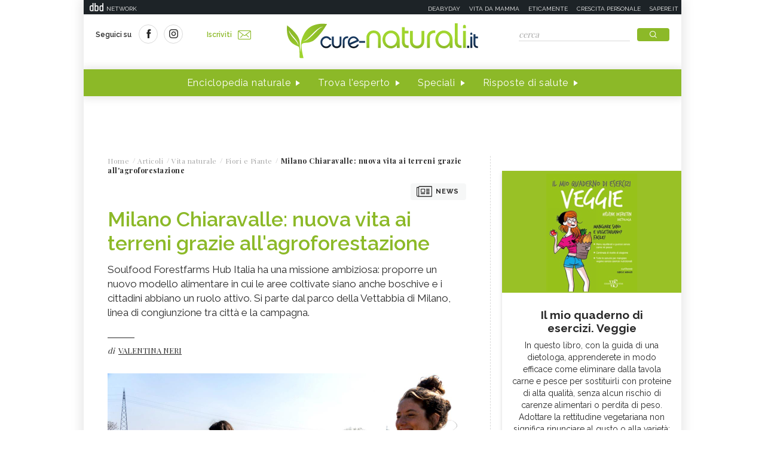

--- FILE ---
content_type: text/html;charset=UTF-8
request_url: https://www.cure-naturali.it/articoli/vita-naturale/fiori-e-piante/milano-chiaravalle-agroforestazione-soulfoods-forestfarms.html
body_size: 15252
content:
<!doctype html>
<html lang="it" >
<head>
<link rel="preconnect" href="https://cmp.quantcast.com" crossorigin>
<link rel="preconnect" href="https://fonts.googleapis.com" crossorigin>
<link rel="preconnect" href="https://fonts.gstatic.com" crossorigin>
<link rel="preload" href="https://fonts.googleapis.com/css?family=Playfair+Display:400,700,900&display=swap" as="style">
<link rel="preload" href="https://fonts.googleapis.com/css?family=Raleway:400,500,600,700&display=swap" as="style">
<link rel="preload" href="https://fonts.googleapis.com/css?family=Viga&display=swap" as="style">
<meta http-equiv="X-UA-Compatible" content="IE=edge">
<meta charset="utf-8">
<meta name="viewport" content="width=device-width">
<meta name="format-detection" content="telephone=no">
<meta name="author" content="curenaturali">
<meta name="google-site-verification" content="6Zx6LIvdxR-vWJN7MqYI8o61iRvDmJNWfv81g9SbdIk" />
<title>Milano Chiaravalle: nuova vita ai terreni grazie all&#039;agroforestazione - Cure-Naturali.it</title>
<meta property="og:title" content="Milano Chiaravalle: nuova vita ai terreni grazie all&#039;agroforestazione - Cure-Naturali.it">
<meta property="og:type" content="website">
<meta property="og:url" content="https://www.cure-naturali.it/articoli/vita-naturale/fiori-e-piante/milano-chiaravalle-agroforestazione-soulfoods-forestfarms.html">
<meta property="og:image" content="https://www.cure-naturali.it/.imaging/default/dam/cure-naturali/articoli/vita-naturale/chiaravalle-parco-della-vettabbia-agroforestazione.jpg/jcr:content.jpg">
<meta property="og:description" content="Soulfood Forestfarms Hub Italia ha una missione ambiziosa: proporre un nuovo modello alimentare in cui le aree coltivate siano anche boschive e i cittadini abbiano un ruolo attivo. Si parte dal parco della Vettabbia di Milano, linea di congiunzione tra città e la campagna.">
<link rel="image_src" href="https://www.cure-naturali.it/.imaging/default/dam/cure-naturali/articoli/vita-naturale/chiaravalle-parco-della-vettabbia-agroforestazione.jpg/jcr:content.jpg"> <link rel="canonical" href="https://www.cure-naturali.it/articoli/vita-naturale/fiori-e-piante/milano-chiaravalle-agroforestazione-soulfoods-forestfarms.html" />
<link rel="icon" href="/.resources/curenaturali-templating-light/webresources/favicon.ico">
<meta name="description" content="Intervista ad Alessandro di Donna, fondatore di Soulfood Forestfarms Hub Italia, che ha portato l’agroforestazione nel parco della Vettabbia di Milano." />
<link href="https://fonts.googleapis.com/css?family=Playfair+Display:400,700,900&display=swap" rel="stylesheet">
<link href="https://fonts.googleapis.com/css?family=Raleway:400,500,600,700&display=swap" rel="stylesheet">
<link href="https://fonts.googleapis.com/css?family=Viga&display=swap" rel="stylesheet">
<link rel="preload" as="style" href="/.resources/curenaturali-templating-light/webresources/css/slick~2024-07-01-14-44-43-000~cache.css">
<link rel="stylesheet" type="text/css" href="/.resources/curenaturali-templating-light/webresources/css/slick~2024-07-01-14-44-43-000~cache.css" media="all" />
<link rel="preload" as="style" href="/.resources/curenaturali-templating-light/webresources/css/dropkick~2024-07-01-14-44-43-000~cache.css">
<link rel="stylesheet" type="text/css" href="/.resources/curenaturali-templating-light/webresources/css/dropkick~2024-07-01-14-44-43-000~cache.css" media="all" />
<link rel="preload" as="style" href="/.resources/curenaturali-templating-light/webresources/css/jquery.mmenu.all~2024-07-01-14-44-43-000~cache.css">
<link rel="stylesheet" type="text/css" href="/.resources/curenaturali-templating-light/webresources/css/jquery.mmenu.all~2024-07-01-14-44-43-000~cache.css" media="all" />
<link rel="preload" as="style" href="/.resources/curenaturali-templating-light/webresources/css/style~2024-12-10-08-48-22-856~cache.css">
<link rel="stylesheet" type="text/css" href="/.resources/curenaturali-templating-light/webresources/css/style~2024-12-10-08-48-22-856~cache.css" media="all" />
<!-- Google Tag Manager -->
<script>(function(w,d,s,l,i){w[l]=w[l]||[];w[l].push({'gtm.start':
new Date().getTime(),event:'gtm.js'});var f=d.getElementsByTagName(s)[0],
j=d.createElement(s),dl=l!='dataLayer'?'&l='+l:'';j.async=true;j.src=
'https://www.googletagmanager.com/gtm.js?id='+i+dl;f.parentNode.insertBefore(j,f);
})(window,document,'script','dataLayer','GTM-WXSXDNL');</script>
<!-- End Google Tag Manager -->
<style>.de-agostini-footer {background-color:#ffffff;}</style></head>
<body id="article" class=" " data-contextPath="">
<!-- Google Tag Manager (noscript) -->
<noscript><iframe src="https://www.googletagmanager.com/ns.html?id=GTM-WXSXDNL"
height="0" width="0" style="display:none;visibility:hidden"></iframe></noscript>
<!-- End Google Tag Manager (noscript) -->
<div id="adv-Position3">
<div id="div-gpt-ad-Top">
</div>
</div>
<div class="content-wrapper">
<header id="main-header" class="main-header">
<style>
#main-header .header-adv { padding: 5px 0; border: none; background-color: #1d2327; height: 24px; }
#main-header .header-adv .header-bar { height: 14px;padding: 0 5px; }
#main-header .header-adv .header-bar a { white-space: nowrap; margin: 0; }
#main-header .header-adv .header-bar .network { float:right;text-transform:uppercase;font-size:10px;padding-top: 2px; }
#main-header .header-adv .header-bar .network a { width: auto; white-space: nowrap;margin-left:15px;color:#f4f4f4;text-decoration:none; }
@media (max-width: 768px) {
.header-adv { display: none; }
}
</style>
<div class="header-adv">
<div class="header-bar">
<a href="https://www.dbdnetwork.it/" target="_blank" rel="nofollow">
<img src="https://urano.dbdnetwork.it/dbdnetwork/img/dbd.svg" style="float:left;fill:#f4f4f4;width:23px;height:14px;margin-left:5px" border="0">
<div style="float:left;padding-left:5px;text-transform:uppercase;font-size:10px;padding-top: 2px;color:#f4f4f4">Network</div>
</a>
<div class="network">
<a href="https://www.deabyday.tv/" target="_blank" rel="nofollow">Deabyday</a>
<a href="https://www.vitadamamma.com/" target="_blank" rel="nofollow">Vita da mamma</a>
<a href="https://www.eticamente.net/" rel="nofollow" style="">Eticamente</a>
<a href="https://www.crescita-personale.it/" target="_blank" rel="nofollow">Crescita personale</a>
<a href="https://www.sapere.it/" target="_blank" rel="nofollow">Sapere.it</a>
</div>
</div>
</div>
<div class="header-content">
<div class="header-left">
<a href="#mobile-menu" class="mobile-menu"><i class="icon-mobile-menu"></i></a>
<div class="header-social">
<p>Seguici su</p>
<a href="https://www.facebook.com/CureNaturaliOfficial/" target="_blank" rel="nofollow"><i class="icon-social-facebook"></i></a>
<a href="https://www.instagram.com/cure_naturali/" target="_blank" rel="nofollow"><i class="icon-social-instagram"></i></a>
</div>
<a href="/newsletter/newsletter.html" class="subscribe">Iscriviti<i class="icon-newsletter"></i></a>
</div>
<div class="header-logo">
<a href="/home.html" title="Home">
<img src="/.resources/curenaturali-templating-light/webresources/img/cure-naturali-logo.svg" alt="Cure Naturali logo" class="desktop" />
<img src="/.resources/curenaturali-templating-light/webresources/img/cure-naturali-logo-mobile.svg" alt="Cure Naturali logo" class="mobile" />
</a>
</div>
<div class="header-right">
<form name="searchform" id="searchform" action="/info/ricerca.html" method="GET">
<fieldset>
<input type="text" name="searchfield" id="searchfield" placeholder="cerca" autocomplete="off">
<button type="submit" class="btn"><i class="icon-search"></i></button>
<a href="#" class="search-close"><i class="icon-close"></i></a>
</fieldset>
</form>
<div>
<p>La ricerca deve contenere almeno 3 caratteri</p>
</div>
</div>
</div>
<nav class="header-menu" itemscope itemtype="http://www.schema.org/SiteNavigationElement">
<ul>
<li itemprop="name">
<a itemprop="url" href="#enciclopedia" title="Enciclopedia naturale" class="sub">Enciclopedia naturale</a>
<div class="header-submenu">
<div id="enciclopedia">
<a href="#" class="submenu-close"><i class="icon-close"></i></a>
<a href="/enciclopedia-naturale.html">Vai all'enciclopedia</a>
<ul>
<li>
<span><i class="icon-vita-naturale"></i></span>
<p>Vita naturale</p>
<ul>
<li><a href="/enciclopedia-naturale/vita-naturale/estetica.html" title="Estetica ">Estetica </a></li>
<li><a href="/enciclopedia-naturale/vita-naturale/fiori-e-piante.html" title="Fiori e piante">Fiori e piante</a></li>
<li><a href="/enciclopedia-naturale/vita-naturale/infanzia.html" title="Infanzia">Infanzia</a></li>
<li><a href="/enciclopedia-naturale/vita-naturale/animali.html" title="Animali">Animali</a></li>
<li><a href="/enciclopedia-naturale/vita-naturale/vita-green.html" title="Vita green">Vita green</a></li>
<li><a href="/enciclopedia-naturale/vita-naturale/spiritualita.html" title="Spiritualità">Spiritualità</a></li>
</ul>
<a href="/enciclopedia-naturale/vita-naturale.html">Vedi tutti</a>
</li>
<li>
<span><i class="icon-alimentazione"></i></span>
<p>Alimentazione</p>
<ul>
<li><a href="/enciclopedia-naturale/alimentazione/diete.html" title="Diete">Diete</a></li>
<li><a href="/enciclopedia-naturale/alimentazione/nutrizione.html" title="Nutrizione">Nutrizione</a></li>
<li><a href="/enciclopedia-naturale/alimentazione/personaggi-in-cucina.html" title="Personaggi in Cucina">Personaggi in Cucina</a></li>
</ul>
<a href="/enciclopedia-naturale/alimentazione.html">Vedi tutti</a>
</li>
<li>
<span><i class="icon-rimedi-naturali"></i></span>
<p>Rimedi naturali</p>
<ul>
<li><a href="/enciclopedia-naturale/rimedi-naturali/fiori-di-bach.html" title="Fiori di Bach">Fiori di Bach</a></li>
<li><a href="/enciclopedia-naturale/rimedi-naturali/oli-essenziali.html" title="Oli essenziali">Oli essenziali</a></li>
<li><a href="/enciclopedia-naturale/rimedi-naturali/benessere.html" title="Benessere">Benessere</a></li>
<li><a href="/enciclopedia-naturale/rimedi-naturali/fiori-californiani.html" title="Fiori californiani">Fiori californiani</a></li>
<li><a href="/enciclopedia-naturale/rimedi-naturali/fiori-australiani.html" title="Fiori australiani">Fiori australiani</a></li>
<li><a href="/enciclopedia-naturale/rimedi-naturali/erboristeria.html" title="Erboristeria">Erboristeria</a></li>
</ul>
<a href="/enciclopedia-naturale/rimedi-naturali.html">Vedi tutti</a>
</li>
<li>
<span><i class="icon-terapie-naturali"></i></span>
<p>Terapie naturali</p>
<ul>
<li><a href="/enciclopedia-naturale/terapie-naturali/omeopatia.html" title="Omeopatia">Omeopatia</a></li>
<li><a href="/enciclopedia-naturale/terapie-naturali/profili-professionali.html" title="Profili Professionali">Profili Professionali</a></li>
<li><a href="/enciclopedia-naturale/terapie-naturali/libri.html" title="Libri">Libri</a></li>
<li><a href="/enciclopedia-naturale/terapie-naturali/personaggi.html" title="Personaggi">Personaggi</a></li>
<li><a href="/enciclopedia-naturale/terapie-naturali/benessere.html" title="Benessere">Benessere</a></li>
<li><a href="/enciclopedia-naturale/terapie-naturali/medicina-naturale.html" title="Medicina naturale">Medicina naturale</a></li>
<li><a href="/enciclopedia-naturale/terapie-naturali/yoga.html" title="Yoga">Yoga</a></li>
<li><a href="/enciclopedia-naturale/terapie-naturali/spiritualita.html" title="Spiritualità">Spiritualità</a></li>
<li><a href="/enciclopedia-naturale/terapie-naturali/fisioterapia.html" title="Fisioterapia">Fisioterapia</a></li>
<li><a href="/enciclopedia-naturale/terapie-naturali/pietre-cristalli.html" title="Pietre e cristalli, proprietà e utilizzi">Pietre e cristalli, proprietà e utilizzi</a></li>
</ul>
<a href="/enciclopedia-naturale/terapie-naturali.html">Vedi tutti</a>
</li>
<li>
<span><i class="icon-salute"></i></span>
<p>Salute</p>
<ul>
<li><a href="/enciclopedia-naturale/salute/naturopatia.html" title="Naturopatia">Naturopatia</a></li>
<li><a href="/enciclopedia-naturale/salute/organi.html" title="Organi">Organi</a></li>
<li><a href="/enciclopedia-naturale/salute/omeopatia.html" title="Omeopatia">Omeopatia</a></li>
<li><a href="/enciclopedia-naturale/salute/benessere.html" title="Benessere">Benessere</a></li>
</ul>
<a href="/enciclopedia-naturale/salute.html">Vedi tutti</a>
</li>
<li>
<span><i class="icon-animali"></i></span>
<p>Animali </p>
<ul>
<li><a href="/enciclopedia-naturale/animali/cani.html" title="Cani">Cani</a></li>
<li><a href="/enciclopedia-naturale/animali/gatti.html" title="Gatti">Gatti</a></li>
<li><a href="/enciclopedia-naturale/animali/altri-animali.html" title="Altri animali">Altri animali</a></li>
</ul>
<a href="/enciclopedia-naturale/animali.html">Vedi tutti</a>
</li>
</ul>
</div>
</div>
</li>
<li itemprop="name">
<a itemprop="url" href="/trova-esperto.html" title="Trova l'esperto" class="">Trova l'esperto</a>
</li>
<li itemprop="name">
<a itemprop="url" href="/speciali.html" title="Speciali" class="">Speciali</a>
</li>
<li itemprop="name">
<a itemprop="url" href="/risposte-di-salute.html" title="Risposte di salute" class="">Risposte di salute</a>
</li>
</ul>
</nav>
</header>
<style>#div-gpt-ad-MaxTicker div{text-align:center;}</style>
<div id="adv-TopLeft">
<div id="div-gpt-ad-MaxTicker">
</div>
</div>
<div class="main-content ">
<section>
<div class="breadcrumb" itemscope itemtype="http://schema.org/BreadcrumbList">
<ul>
<li itemprop="itemListElement" itemscope itemtype="http://schema.org/ListItem">
<a href="/home.html" title="Home" itemprop="item"><span itemprop="name">Home</span></a>
<meta itemprop="position" content="1" />
</li>
<li itemprop="itemListElement" itemscope itemtype="http://schema.org/ListItem">
<a href="/articoli.html" title="Articoli" itemprop="item"><span itemprop="name">Articoli</span></a>
<meta itemprop="position" content="2" />
</li>
<li itemprop="itemListElement" itemscope itemtype="http://schema.org/ListItem">
<a href="/articoli/vita-naturale.html" title="Vita naturale" itemprop="item"><span itemprop="name">Vita naturale</span></a>
<meta itemprop="position" content="3" />
</li>
<li itemprop="itemListElement" itemscope itemtype="http://schema.org/ListItem">
<a href="/articoli/vita-naturale/fiori-e-piante.html" title="Fiori e Piante" itemprop="item"><span itemprop="name">Fiori e Piante</span></a>
<meta itemprop="position" content="4" />
</li>
<li>
<span>Milano Chiaravalle: nuova vita ai terreni grazie all&#039;agroforestazione</span>
</li>
</ul>
</div>
<div class="article-wrapper">
<article id="article-body-container">
<meta itemprop="inLanguage" content="it-IT">
<div class="article-type"><i class="icon-news"></i>News</div>
<header>
<h1 itemprop="name" property="name">Milano Chiaravalle: nuova vita ai terreni grazie all&#039;agroforestazione</h1>
<meta itemprop="headline" property="headline" content="Milano Chiaravalle: nuova vita ai terreni grazie all&#039;agroforestazione">
<h2 class="abstract" itemprop="description">Soulfood Forestfarms Hub Italia ha una missione ambiziosa: proporre un nuovo modello alimentare in cui le aree coltivate siano anche boschive e i cittadini abbiano un ruolo attivo. Si parte dal parco della Vettabbia di Milano, linea di congiunzione tra città e la campagna.</h2>
<div>
<p class="author">di
<a href="/redattori/valentina-neri.html" rel="author" title="Valentina Neri"><span>Valentina Neri</span></a>
</p>
</div>
</header>
<div class="article-image">
<img src="/.imaging/default/dam/cure-naturali/articoli/vita-naturale/chiaravalle-parco-della-vettabbia-agroforestazione.jpg/jcr:content.jpg" alt="chiaravalle-parco-della-vettabbia-agroforestazione" title="chiaravalle-parco-della-vettabbia-agroforestazione">
<p class="credits">Credit foto<br /><span>&copy;Soulfood Forestfarms Hub Italia</span></p>
</div>
<script type="application/ld+json">
{
"@context": "https://schema.org",
"@type": "Article",
"@id" : "/articoli/vita-naturale/fiori-e-piante/milano-chiaravalle-agroforestazione-soulfoods-forestfarms",
"name": "Milano Chiaravalle: nuova vita ai terreni grazie all&#039;agroforestazione",
"headline": "Milano Chiaravalle: nuova vita ai terreni grazie all&#039;agroforestazione",
"abstract": "Soulfood Forestfarms Hub Italia ha una missione ambiziosa: proporre un nuovo modello alimentare in cui le aree coltivate siano anche boschive e i cittadini abbiano un ruolo attivo. Si parte dal parco della Vettabbia di Milano, linea di congiunzione tra città e la campagna.",
"description": "Soulfood Forestfarms Hub Italia ha una missione ambiziosa: proporre un nuovo modello alimentare in cui le aree coltivate siano anche boschive e i cittadini abbiano un ruolo attivo. Si parte dal parco della Vettabbia di Milano, linea di congiunzione tra città e la campagna.",
"url": "/articoli/vita-naturale/fiori-e-piante/milano-chiaravalle-agroforestazione-soulfoods-forestfarms",
"inLanguage": "it-IT",
"datePublished": "2022-11-02T09:04:00+0000",
"dateModified": "2022-11-02T08:13:56.086Z",
"mainEntity": {
"@type": "WebPage",
"url": "https://www.cure-naturali.it/articoli/vita-naturale/fiori-e-piante/milano-chiaravalle-agroforestazione-soulfoods-forestfarms.html"
},
"isPartOf": {
"@type": "WebSite",
"@id": "https://www.cure-naturali.it/#website",
"url": "https://www.cure-naturali.it",
"name": "Cure-Naturali",
"description": "Cure-Naturali",
"inLanguage": "it-IT",
"publisher": {
"@type": "Organization",
"name": "Cure-Naturali",
"url": "https://www.cure-naturali.it/#organization",
"sameAs" : [
"https://www.facebook.com/CureNaturaliOfficial/",
"https://www.instagram.com/cure_naturali/"
],
"logo": {
"@type": "ImageObject",
"url": "https://www.cure-naturali.it/.resources/curenaturali-templating-light/webresources/img/cure-naturali-logo.png",
"width": "auto",
"height": "auto"
},
"parentOrganization": {
"@context":"https://schema.org",
"@type":"Organization",
"@id":"https://www.dbdnetwork.it/#organization",
"name":"DbD network",
"url":"https://www.dbdnetwork.it/",
"foundingDate": "2022",
"logo":"https://www.dbdnetwork.it/img/dbdnetwork.svg",
"parentOrganization": {
"@type": "Organization",
"name": "Edizioni White Star",
"url": "https://www.whitestar.it/",
"foundingDate": "1984",
"sameAs" : [
"https://it.wikipedia.org/wiki/Edizioni_White_Star",
"https://www.linkedin.com/company/whitestar",
"https://www.facebook.com/whitestarlibri",
"https://www.instagram.com/whitestarlibri/",
"https://www.whitestar.it/"
]
}
}
}
}
,"image": "https://www.cure-naturali.it/.imaging/default/dam/cure-naturali/articoli/vita-naturale/chiaravalle-parco-della-vettabbia-agroforestazione.jpg/jcr:content.jpg"
,"author": {
"@type": "Person",
"jobTitle": "Giornalista",
"name": "Valentina Neri"
,
"url": "/redattori/valentina-neri.html",
"sameAs" : [
"https://www.linkedin.com/in/valentinaneri/",
""
]
}
}
</script>
<div class="article-content" itemprop="articleBody">
<p>Raramente viene descritta in questi termini, ma <strong>Milano &egrave; la <a href="https://www.comune.milano.it/aree-tematiche/verde/milano-metropoli-rurale/statistiche-agricoltura" rel="nofollow" target="_blank">seconda citt&agrave; agricola d&rsquo;Italia</a></strong>, con una superficie coltivata di 2.910 ettari su un&rsquo;estensione complessiva di 18.175. Riscoprire e valorizzare questa vocazione rurale pu&ograve; essere la chiave di volta per quel futuro sostenibile di cui si sente un cos&igrave; profondo bisogno.</p>
<p>&nbsp;</p>
<p>C&rsquo;&egrave; anche chi propone di farlo attraverso un approccio che &egrave; al tempo stesso nuovo e antico. <a href="/enciclopedia-naturale/vita-naturale/fiori-e-piante/agroforestazione.html">Si chiama agroforestazione e rifiuta la dicotomia tra le aree boschive e quelle coltivate</a>. Al contrario, prevede di creare &ldquo;<strong>giardini-foreste</strong>&rdquo; in cui piante di diverso tipo (incluse quelle commestibili) convivono e si proteggono a vicenda, mantenendo fertile il terreno. Tutto questo senza fare uso di <strong>pesticidi e fertilizzanti chimici</strong>, ma soltanto di metodi naturali e basso impatto come la pacciamatura.</p>
<p>&nbsp;</p>
<p>C&rsquo;&egrave; di pi&ugrave;:&nbsp;<strong>a prendersi cura di questi terreni sono i cittadini</strong> che, per qualche ora alla settimana, dismettono i panni di lavoratori e studenti e indossano quelli di farmer. Instaurando cos&igrave; un rapporto profondo, intimo, con le piante che generano il loro cibo.</p>
<p>&nbsp;</p>
<p>Questo &egrave; l&rsquo;approccio con cui il progetto <strong>Soulfoods Forestfarms</strong>, sostenuto da un&rsquo;ampia coalizione di realt&agrave; pubbliche, private e del terzo settore, sta recuperando alcuni ettari di terreni pubblici nel <strong>Parco agricolo della Vettabbia</strong>. Una zona dalle enormi potenzialit&agrave; anche per la sua particolare collocazione a met&agrave; strada tra citt&agrave; e campagna; a nord lambisce il <strong>quartiere Corvetto</strong>, a sud <strong>l&rsquo;Abbazia di Chiaravalle</strong>. A raccontarci meglio quest&rsquo;iniziativa &egrave; <strong>Alessandro di Donna</strong>, fondatore di <a href="https://soulfoodforestfarms.org/" rel="nofollow" target="_blank">Soulfood Forestfarms Hub Italia</a>.</p>
<p>&nbsp;</p>
</div>
<script type="application/ld+json">
{
"@context": "https://schema.org",
"@type": "Article",
"@id" : "/articoli/vita-naturale/fiori-e-piante/milano-chiaravalle-agroforestazione-soulfoods-forestfarms",
"articleBody" : "&lt;p&gt;Raramente viene descritta in questi termini, ma &lt;strong&gt;Milano &amp;egrave; la &lt;a href=&quot;https://www.comune.milano.it/aree-tematiche/verde/milano-metropoli-rurale/statistiche-agricoltura&quot; rel=&quot;nofollow&quot; target=&quot;_blank&quot;&gt;seconda citt&amp;agrave; agricola d&amp;rsquo;Italia&lt;/a&gt;&lt;/strong&gt;, con una superficie coltivata di 2.910 ettari su un&amp;rsquo;estensione complessiva di 18.175. Riscoprire e valorizzare questa vocazione rurale pu&amp;ograve; essere la chiave di volta per quel futuro sostenibile di cui si sente un cos&amp;igrave; profondo bisogno.&lt;/p&gt;
&lt;p&gt;&amp;nbsp;&lt;/p&gt;
&lt;p&gt;C&amp;rsquo;&amp;egrave; anche chi propone di farlo attraverso un approccio che &amp;egrave; al tempo stesso nuovo e antico. &lt;a href=&quot;/enciclopedia-naturale/vita-naturale/fiori-e-piante/agroforestazione.html&quot;&gt;Si chiama agroforestazione e rifiuta la dicotomia tra le aree boschive e quelle coltivate&lt;/a&gt;. Al contrario, prevede di creare &amp;ldquo;&lt;strong&gt;giardini-foreste&lt;/strong&gt;&amp;rdquo; in cui piante di diverso tipo (incluse quelle commestibili) convivono e si proteggono a vicenda, mantenendo fertile il terreno. Tutto questo senza fare uso di &lt;strong&gt;pesticidi e fertilizzanti chimici&lt;/strong&gt;, ma soltanto di metodi naturali e basso impatto come la pacciamatura.&lt;/p&gt;
&lt;p&gt;&amp;nbsp;&lt;/p&gt;
&lt;p&gt;C&amp;rsquo;&amp;egrave; di pi&amp;ugrave;:&amp;nbsp;&lt;strong&gt;a prendersi cura di questi terreni sono i cittadini&lt;/strong&gt; che, per qualche ora alla settimana, dismettono i panni di lavoratori e studenti e indossano quelli di farmer. Instaurando cos&amp;igrave; un rapporto profondo, intimo, con le piante che generano il loro cibo.&lt;/p&gt;
&lt;p&gt;&amp;nbsp;&lt;/p&gt;
&lt;p&gt;Questo &amp;egrave; l&amp;rsquo;approccio con cui il progetto &lt;strong&gt;Soulfoods Forestfarms&lt;/strong&gt;, sostenuto da un&amp;rsquo;ampia coalizione di realt&amp;agrave; pubbliche, private e del terzo settore, sta recuperando alcuni ettari di terreni pubblici nel &lt;strong&gt;Parco agricolo della Vettabbia&lt;/strong&gt;. Una zona dalle enormi potenzialit&amp;agrave; anche per la sua particolare collocazione a met&amp;agrave; strada tra citt&amp;agrave; e campagna; a nord lambisce il &lt;strong&gt;quartiere Corvetto&lt;/strong&gt;, a sud &lt;strong&gt;l&amp;rsquo;Abbazia di Chiaravalle&lt;/strong&gt;. A raccontarci meglio quest&amp;rsquo;iniziativa &amp;egrave; &lt;strong&gt;Alessandro di Donna&lt;/strong&gt;, fondatore di &lt;a href=&quot;https://soulfoodforestfarms.org/&quot; rel=&quot;nofollow&quot; target=&quot;_blank&quot;&gt;Soulfood Forestfarms Hub Italia&lt;/a&gt;.&lt;/p&gt;
&lt;p&gt;&amp;nbsp;&lt;/p&gt;
"
}
</script>
<div class="article-content" itemprop="articleBody">
<h3>Da quanto tempo ti occupi di agroforestazione e perché?</h3>
<p>Mi sono approcciato al mondo della <strong>permacultura</strong> nel 2014. Dopodich&eacute; ho fatto un corso nel 2016 con <strong>Ernst G&ouml;tsch</strong>, il fondatore dell&rsquo;<strong>agricoltura sintropica</strong>, e da l&igrave; sono nate diverse cose. Ernst &egrave; una persona che ha folgorato molti cuori, perch&eacute; ha tanta competenza e tanta esperienza, oltre alla capacit&agrave; di <strong>applicare i princ&igrave;pi dell&rsquo;agricoltura naturale all&rsquo;ottica produttiva</strong>; lui stesso infatti &egrave; un agricoltore che si sostiene con la vendita del <a href="/enciclopedia-naturale/alimentazione/nutrizione/cacao.html">cacao</a> che coltiva in Brasile.</p>
<p>&nbsp;</p>
</div>
<script type="application/ld+json">
{
"@context": "https://schema.org",
"@type": "Article",
"@id" : "/articoli/vita-naturale/fiori-e-piante/milano-chiaravalle-agroforestazione-soulfoods-forestfarms",
"articleBody" : "&lt;p&gt;Mi sono approcciato al mondo della &lt;strong&gt;permacultura&lt;/strong&gt; nel 2014. Dopodich&amp;eacute; ho fatto un corso nel 2016 con &lt;strong&gt;Ernst G&amp;ouml;tsch&lt;/strong&gt;, il fondatore dell&amp;rsquo;&lt;strong&gt;agricoltura sintropica&lt;/strong&gt;, e da l&amp;igrave; sono nate diverse cose. Ernst &amp;egrave; una persona che ha folgorato molti cuori, perch&amp;eacute; ha tanta competenza e tanta esperienza, oltre alla capacit&amp;agrave; di &lt;strong&gt;applicare i princ&amp;igrave;pi dell&amp;rsquo;agricoltura naturale all&amp;rsquo;ottica produttiva&lt;/strong&gt;; lui stesso infatti &amp;egrave; un agricoltore che si sostiene con la vendita del &lt;a href=&quot;/enciclopedia-naturale/alimentazione/nutrizione/cacao.html&quot;&gt;cacao&lt;/a&gt; che coltiva in Brasile.&lt;/p&gt;
&lt;p&gt;&amp;nbsp;&lt;/p&gt;
"
}
</script>
<div class="article-content" itemprop="articleBody">
<h3>Come hai deciso di portare questo approccio a Milano?</h3>
<p>L&rsquo;<strong>agricoltura sintropica</strong> &egrave; stata sviluppata ai climi tropicali; alle nostre latitudini &egrave; praticata appena da 7-8 anni, quindi non disponiamo ancora di dati altrettanto consolidati. Per&ograve; abbiamo <strong>pubblicazioni</strong> che ci dimostrano che questo approccio funziona, sia in termini di qualit&agrave; sia in termini di resa. Allora mi sono detto: <strong>capiamo se &egrave; possibile farlo qui, a Milano.&nbsp;</strong></p>
<p>&nbsp;</p>
<p>Cos&igrave; si &egrave; creata una rete di persone che hanno progetti in tutt&rsquo;Europa. Non abbiamo certezze, ma abbiamo voglia di sperimentare e muoverci verso <strong>sistemi complessi</strong> in termini di densit&agrave; di piante, variet&agrave; di specie e di prodotti che possono essere ottenuti in un unico appezzamento. E venduti, garantendo anche la sostenibilit&agrave; economica.</p>
<p>&nbsp;</p>
</div>
<script type="application/ld+json">
{
"@context": "https://schema.org",
"@type": "Article",
"@id" : "/articoli/vita-naturale/fiori-e-piante/milano-chiaravalle-agroforestazione-soulfoods-forestfarms",
"articleBody" : "&lt;p&gt;L&amp;rsquo;&lt;strong&gt;agricoltura sintropica&lt;/strong&gt; &amp;egrave; stata sviluppata ai climi tropicali; alle nostre latitudini &amp;egrave; praticata appena da 7-8 anni, quindi non disponiamo ancora di dati altrettanto consolidati. Per&amp;ograve; abbiamo &lt;strong&gt;pubblicazioni&lt;/strong&gt; che ci dimostrano che questo approccio funziona, sia in termini di qualit&amp;agrave; sia in termini di resa. Allora mi sono detto: &lt;strong&gt;capiamo se &amp;egrave; possibile farlo qui, a Milano.&amp;nbsp;&lt;/strong&gt;&lt;/p&gt;
&lt;p&gt;&amp;nbsp;&lt;/p&gt;
&lt;p&gt;Cos&amp;igrave; si &amp;egrave; creata una rete di persone che hanno progetti in tutt&amp;rsquo;Europa. Non abbiamo certezze, ma abbiamo voglia di sperimentare e muoverci verso &lt;strong&gt;sistemi complessi&lt;/strong&gt; in termini di densit&amp;agrave; di piante, variet&amp;agrave; di specie e di prodotti che possono essere ottenuti in un unico appezzamento. E venduti, garantendo anche la sostenibilit&amp;agrave; economica.&lt;/p&gt;
&lt;p&gt;&amp;nbsp;&lt;/p&gt;
"
}
</script>
<div class="article-content" itemprop="articleBody">
<h3>Quali sono le caratteristiche principali di questo approccio?</h3>
<p>Questa pratica riduce al minimo gli input esterni come <strong>acqua e fertilizzanti</strong> ma, per contro, richiede un grande apporto in termini di <strong>manodopera e conoscenza</strong>.</p>
<p>&nbsp;</p>
<p>Il tema della gestione di questi sistemi complessi &egrave; ancora abbastanza inesplorato perch&eacute; finora non abbiamo avuto grossi investimenti che consentissero, per esempio, di elaborare macchinari adatti. Negli ultimi sessant&rsquo;anni la <strong>meccanizzazione in agricoltura </strong>ha tolto moltissimo lavoro manuale, indirizzandosi per&ograve; sulla dimensione dell&rsquo;agroindustria. Non &egrave; cos&igrave; semplice trovare chi investa nella meccanizzazione applicata a sistemi complessi e biodiversi.</p>
<p>&nbsp;</p>
<p>In <strong>Brasile</strong>, invece, fianco a fianco con l&rsquo;agroindustria che consuma agrotossici come se fossero acqua, ci sono anche progetti innovativi nei quali i privati e le organizzazioni si sono attivati per sperimentare nuove soluzioni. In Italia al momento si sta facendo molto poco.&nbsp;</p>
<p>&nbsp;</p>
</div>
<script type="application/ld+json">
{
"@context": "https://schema.org",
"@type": "Article",
"@id" : "/articoli/vita-naturale/fiori-e-piante/milano-chiaravalle-agroforestazione-soulfoods-forestfarms",
"articleBody" : "&lt;p&gt;Questa pratica riduce al minimo gli input esterni come &lt;strong&gt;acqua e fertilizzanti&lt;/strong&gt; ma, per contro, richiede un grande apporto in termini di &lt;strong&gt;manodopera e conoscenza&lt;/strong&gt;.&lt;/p&gt;
&lt;p&gt;&amp;nbsp;&lt;/p&gt;
&lt;p&gt;Il tema della gestione di questi sistemi complessi &amp;egrave; ancora abbastanza inesplorato perch&amp;eacute; finora non abbiamo avuto grossi investimenti che consentissero, per esempio, di elaborare macchinari adatti. Negli ultimi sessant&amp;rsquo;anni la &lt;strong&gt;meccanizzazione in agricoltura &lt;/strong&gt;ha tolto moltissimo lavoro manuale, indirizzandosi per&amp;ograve; sulla dimensione dell&amp;rsquo;agroindustria. Non &amp;egrave; cos&amp;igrave; semplice trovare chi investa nella meccanizzazione applicata a sistemi complessi e biodiversi.&lt;/p&gt;
&lt;p&gt;&amp;nbsp;&lt;/p&gt;
&lt;p&gt;In &lt;strong&gt;Brasile&lt;/strong&gt;, invece, fianco a fianco con l&amp;rsquo;agroindustria che consuma agrotossici come se fossero acqua, ci sono anche progetti innovativi nei quali i privati e le organizzazioni si sono attivati per sperimentare nuove soluzioni. In Italia al momento si sta facendo molto poco.&amp;nbsp;&lt;/p&gt;
&lt;p&gt;&amp;nbsp;&lt;/p&gt;
"
}
</script>
<div class="article-content" itemprop="articleBody">
<h3>Il progetto di Milano vuole colmare questo vuoto?</h3>
<p>Quello di Milano &egrave; <strong>un progetto &ldquo;vetrina&rdquo; ma al tempo stesso molto concreto</strong>, con un grande potenziale in termini di visibilit&agrave;. Fare qualcosa che funziona in un contesto simile ci d&agrave; l&rsquo;opportunit&agrave; di collaborare con le istituzioni e con le universit&agrave;. Oggi qui c&rsquo;erano cinquanta ragazzi da tutt&rsquo;Europa. Questa per noi &egrave; una ricchezza, perch&eacute; <strong>abbiamo a che fare con tante persone</strong> che vedono con i loro occhi che esiste un&rsquo;altra possibilit&agrave;.&nbsp;</p>
<p>&nbsp;</p>
</div>
<script type="application/ld+json">
{
"@context": "https://schema.org",
"@type": "Article",
"@id" : "/articoli/vita-naturale/fiori-e-piante/milano-chiaravalle-agroforestazione-soulfoods-forestfarms",
"articleBody" : "&lt;p&gt;Quello di Milano &amp;egrave; &lt;strong&gt;un progetto &amp;ldquo;vetrina&amp;rdquo; ma al tempo stesso molto concreto&lt;/strong&gt;, con un grande potenziale in termini di visibilit&amp;agrave;. Fare qualcosa che funziona in un contesto simile ci d&amp;agrave; l&amp;rsquo;opportunit&amp;agrave; di collaborare con le istituzioni e con le universit&amp;agrave;. Oggi qui c&amp;rsquo;erano cinquanta ragazzi da tutt&amp;rsquo;Europa. Questa per noi &amp;egrave; una ricchezza, perch&amp;eacute; &lt;strong&gt;abbiamo a che fare con tante persone&lt;/strong&gt; che vedono con i loro occhi che esiste un&amp;rsquo;altra possibilit&amp;agrave;.&amp;nbsp;&lt;/p&gt;
&lt;p&gt;&amp;nbsp;&lt;/p&gt;
"
}
</script>
<div class="article-content" itemprop="articleBody">
<h3>Cos’è Soulfood Forestfarms Hub Italia?</h3>
<p>Questo progetto &egrave; un&rsquo;impresa sociale e un&rsquo;associazione.&nbsp; L&rsquo;<strong>associazione</strong> lavora per il momento con un piccolo bando del Comune di Milano, &ldquo;<strong>La scuola dei quartieri</strong>&rdquo;, che si focalizza sulla filiera avicola attraverso l&rsquo;adozione di una gallina. L&rsquo;<strong>impresa sociale</strong> invece si rivolge alle aziende che, mai come ora, sono interessate a dimostrare il proprio impegno in campo ambientale. Noi rispondiamo a quest&rsquo;esigenza attraverso attivit&agrave; che abbiano un senso e siano radicate nel territorio.&nbsp;</p>
<p>&nbsp;</p>
<p>L&rsquo;universit&agrave; di Milano &egrave; gi&agrave; impegnata a <strong>monitorare i servizi ecosistemici e culturali di questo progetto</strong>, anche attraverso questionari rivolti alla cittadinanza. Ci tengo in particolare a citare la collaborazione con <a href="https://www.unimi.it/it/ugov/person/alice-dalborgo" rel="dofollow" target="_blank">la professoressa <strong>Alice Giulia Dal Borgo</strong> del corso di laurea in Scienze umane dell&#39;ambiente, del territorio e del paesaggio</a>.</p>
<p>&nbsp;</p>
</div>
<script type="application/ld+json">
{
"@context": "https://schema.org",
"@type": "Article",
"@id" : "/articoli/vita-naturale/fiori-e-piante/milano-chiaravalle-agroforestazione-soulfoods-forestfarms",
"articleBody" : "&lt;p&gt;Questo progetto &amp;egrave; un&amp;rsquo;impresa sociale e un&amp;rsquo;associazione.&amp;nbsp; L&amp;rsquo;&lt;strong&gt;associazione&lt;/strong&gt; lavora per il momento con un piccolo bando del Comune di Milano, &amp;ldquo;&lt;strong&gt;La scuola dei quartieri&lt;/strong&gt;&amp;rdquo;, che si focalizza sulla filiera avicola attraverso l&amp;rsquo;adozione di una gallina. L&amp;rsquo;&lt;strong&gt;impresa sociale&lt;/strong&gt; invece si rivolge alle aziende che, mai come ora, sono interessate a dimostrare il proprio impegno in campo ambientale. Noi rispondiamo a quest&amp;rsquo;esigenza attraverso attivit&amp;agrave; che abbiano un senso e siano radicate nel territorio.&amp;nbsp;&lt;/p&gt;
&lt;p&gt;&amp;nbsp;&lt;/p&gt;
&lt;p&gt;L&amp;rsquo;universit&amp;agrave; di Milano &amp;egrave; gi&amp;agrave; impegnata a &lt;strong&gt;monitorare i servizi ecosistemici e culturali di questo progetto&lt;/strong&gt;, anche attraverso questionari rivolti alla cittadinanza. Ci tengo in particolare a citare la collaborazione con &lt;a href=&quot;https://www.unimi.it/it/ugov/person/alice-dalborgo&quot; rel=&quot;dofollow&quot; target=&quot;_blank&quot;&gt;la professoressa &lt;strong&gt;Alice Giulia Dal Borgo&lt;/strong&gt; del corso di laurea in Scienze umane dell&amp;#39;ambiente, del territorio e del paesaggio&lt;/a&gt;.&lt;/p&gt;
&lt;p&gt;&amp;nbsp;&lt;/p&gt;
"
}
</script>
<div class="article-content" itemprop="articleBody">
<h3>Qual è il messaggio che volete trasmettere?</h3>
<p>La nostra filosofia pi&ugrave; alta &egrave; quella di <strong>cambiare il modo di produzione del cibo e farlo nel Parco agricolo sud di Milano</strong>, uno dei pi&ugrave; grandi d&rsquo;Italia. Tutto questo in una citt&agrave; che ha una <strong>food policy</strong> importante, ritenuta un modello in tutt&rsquo;Europa (seppure con qualche difficolt&agrave; a diventare concreta).</p>
<p>&nbsp;</p>
<p>Dopodich&eacute; vogliamo costruire <strong>progettazioni a livello europeo</strong>, soprattutto legandoci alla Pac. L&rsquo;agroforetazione &egrave; ancora abbastanza snobbata e invece secondo noi merita molta pi&ugrave; attenzione nelle politiche comunitarie perch&eacute; unisce due mondi che non si sono parlati per secoli: il <strong>bosco</strong> e <strong>l&#39;agricoltura</strong>. Pi&ugrave;, nel nostro caso, la <strong>forestazione urbana</strong>.</p>
<p>&nbsp;</p>
<p>Oggi assistiamo a campagne di forestazione in cui non &egrave; ben chiaro dove si pianteranno i boschi, chi li gestir&agrave; e come diventeranno sostenibili a livello economico. In parallelo, abbiamo un patrimonio agricolo totalmente non valorizzato. L&rsquo;<strong>agroforestazione </strong>unisce queste due componenti. C&rsquo;&egrave; chi si mette in bocca tante belle parole; noi preferiamo portare il cittadino nel campo in cui si costruisce un progetto a lungo termine, <strong>un sistema che funziona e crea reddito e valore</strong>. &Egrave; questo il cambio di paradigma.</p>
<p>&nbsp;</p>
</div>
<script type="application/ld+json">
{
"@context": "https://schema.org",
"@type": "Article",
"@id" : "/articoli/vita-naturale/fiori-e-piante/milano-chiaravalle-agroforestazione-soulfoods-forestfarms",
"articleBody" : "&lt;p&gt;La nostra filosofia pi&amp;ugrave; alta &amp;egrave; quella di &lt;strong&gt;cambiare il modo di produzione del cibo e farlo nel Parco agricolo sud di Milano&lt;/strong&gt;, uno dei pi&amp;ugrave; grandi d&amp;rsquo;Italia. Tutto questo in una citt&amp;agrave; che ha una &lt;strong&gt;food policy&lt;/strong&gt; importante, ritenuta un modello in tutt&amp;rsquo;Europa (seppure con qualche difficolt&amp;agrave; a diventare concreta).&lt;/p&gt;
&lt;p&gt;&amp;nbsp;&lt;/p&gt;
&lt;p&gt;Dopodich&amp;eacute; vogliamo costruire &lt;strong&gt;progettazioni a livello europeo&lt;/strong&gt;, soprattutto legandoci alla Pac. L&amp;rsquo;agroforetazione &amp;egrave; ancora abbastanza snobbata e invece secondo noi merita molta pi&amp;ugrave; attenzione nelle politiche comunitarie perch&amp;eacute; unisce due mondi che non si sono parlati per secoli: il &lt;strong&gt;bosco&lt;/strong&gt; e &lt;strong&gt;l&amp;#39;agricoltura&lt;/strong&gt;. Pi&amp;ugrave;, nel nostro caso, la &lt;strong&gt;forestazione urbana&lt;/strong&gt;.&lt;/p&gt;
&lt;p&gt;&amp;nbsp;&lt;/p&gt;
&lt;p&gt;Oggi assistiamo a campagne di forestazione in cui non &amp;egrave; ben chiaro dove si pianteranno i boschi, chi li gestir&amp;agrave; e come diventeranno sostenibili a livello economico. In parallelo, abbiamo un patrimonio agricolo totalmente non valorizzato. L&amp;rsquo;&lt;strong&gt;agroforestazione &lt;/strong&gt;unisce queste due componenti. C&amp;rsquo;&amp;egrave; chi si mette in bocca tante belle parole; noi preferiamo portare il cittadino nel campo in cui si costruisce un progetto a lungo termine, &lt;strong&gt;un sistema che funziona e crea reddito e valore&lt;/strong&gt;. &amp;Egrave; questo il cambio di paradigma.&lt;/p&gt;
&lt;p&gt;&amp;nbsp;&lt;/p&gt;
"
}
</script>
<div class="article-content" itemprop="articleBody">
<h3>Come avete coinvolto i milanesi?</h3>
<p>Per nostra natura, ci viene molto spontaneo. Arriviamo da <strong><a href="/articoli/vita-naturale/vita-green/cascinet-cascina-sant-ambrogio-milano.html">Cascinet</a></strong>, che aveva gi&agrave; creato una community di persone impegnate in attivit&agrave; un po&rsquo; diverse da quelle che si fanno di solito a Milano. Man mano hanno aderito anche le associazioni. Al di l&agrave; dei singoli <strong>eventi</strong>, c&rsquo;&egrave; chi ci tiene a <strong>dare una mano in modo continuativo</strong>: abbiamo quindi creato un gruppo Whatsapp e ci diamo appuntamento ogni luned&igrave; mattina. Milano &egrave; un posto unico perch&eacute; ci consente di fare un&rsquo;esperienza diversa rispetto all&rsquo;orticello urbano o al mettere a dimora l&rsquo;albero.</p>
<p>&nbsp;</p>
</div>
<script type="application/ld+json">
{
"@context": "https://schema.org",
"@type": "Article",
"@id" : "/articoli/vita-naturale/fiori-e-piante/milano-chiaravalle-agroforestazione-soulfoods-forestfarms",
"articleBody" : "&lt;p&gt;Per nostra natura, ci viene molto spontaneo. Arriviamo da &lt;strong&gt;&lt;a href=&quot;/articoli/vita-naturale/vita-green/cascinet-cascina-sant-ambrogio-milano.html&quot;&gt;Cascinet&lt;/a&gt;&lt;/strong&gt;, che aveva gi&amp;agrave; creato una community di persone impegnate in attivit&amp;agrave; un po&amp;rsquo; diverse da quelle che si fanno di solito a Milano. Man mano hanno aderito anche le associazioni. Al di l&amp;agrave; dei singoli &lt;strong&gt;eventi&lt;/strong&gt;, c&amp;rsquo;&amp;egrave; chi ci tiene a &lt;strong&gt;dare una mano in modo continuativo&lt;/strong&gt;: abbiamo quindi creato un gruppo Whatsapp e ci diamo appuntamento ogni luned&amp;igrave; mattina. Milano &amp;egrave; un posto unico perch&amp;eacute; ci consente di fare un&amp;rsquo;esperienza diversa rispetto all&amp;rsquo;orticello urbano o al mettere a dimora l&amp;rsquo;albero.&lt;/p&gt;
&lt;p&gt;&amp;nbsp;&lt;/p&gt;
"
}
</script>
<div class="article-content" itemprop="articleBody">
<h3>Qual è l’aspetto che viene più apprezzato dalle persone? </h3>
<p><strong>Le piante comunicano.</strong> Quando le posizioni in un certo modo e in un certo ruolo, ti restituiscono un feedback che ti permette di imparare. Oltretutto, con un progetto come il nostro <strong>l&rsquo;interazione con la materia vegetale &egrave; molto pi&ugrave; dinamica</strong>, perch&eacute; un conto &egrave; togliere le erbacce da una coltivazione di cavoli, un conto &egrave; toglierle da filari con una densit&agrave; molto alta di piante diverse tra loro. &Egrave; questo che secondo me stimola.&nbsp;</p>
<p>&nbsp;</p>
<p>Noi non coltiviamo le piante per renderli dipendenti dall&rsquo;uomo; al contrario, cerchiamo di interpretare le loro funzioni e inserirle in uno schema in cui hanno una loro <strong>autonomia</strong>. <strong>In natura l&rsquo;equilibrio &egrave; dinamico,</strong> non esistono cose che funzionano in un certo modo per sempre. E noi possiamo interpretare determinati fenomeni, non controllarli.</p>
<p>&nbsp;</p>
<p>Noi non piantiamo una specie perch&eacute; vogliamo venderne i frutti, ma perch&eacute; nell&rsquo;ecosistema ha un ruolo. Se tu parti con questa intenzione e la mantieni nel tempo, <strong>con il tempo la natura ti restituisce ci&ograve; che le hai dato</strong>. Non &egrave; immediato, ma gradualmente si passa a un sistema di abbondanza. Noi vorremmo poi sviluppare il nostro approccio (anche produttivo) <strong>nel modo pi&ugrave; diretto possibile</strong>, con le persone che vengono qui nel campo, si prendono i loro prodotti, li pesano e cos&igrave; via. Ci sembra un approccio ecologico ed etico.&nbsp;</p>
<p>&nbsp;</p>
</div>
<script type="application/ld+json">
{
"@context": "https://schema.org",
"@type": "Article",
"@id" : "/articoli/vita-naturale/fiori-e-piante/milano-chiaravalle-agroforestazione-soulfoods-forestfarms",
"articleBody" : "&lt;p&gt;&lt;strong&gt;Le piante comunicano.&lt;/strong&gt; Quando le posizioni in un certo modo e in un certo ruolo, ti restituiscono un feedback che ti permette di imparare. Oltretutto, con un progetto come il nostro &lt;strong&gt;l&amp;rsquo;interazione con la materia vegetale &amp;egrave; molto pi&amp;ugrave; dinamica&lt;/strong&gt;, perch&amp;eacute; un conto &amp;egrave; togliere le erbacce da una coltivazione di cavoli, un conto &amp;egrave; toglierle da filari con una densit&amp;agrave; molto alta di piante diverse tra loro. &amp;Egrave; questo che secondo me stimola.&amp;nbsp;&lt;/p&gt;
&lt;p&gt;&amp;nbsp;&lt;/p&gt;
&lt;p&gt;Noi non coltiviamo le piante per renderli dipendenti dall&amp;rsquo;uomo; al contrario, cerchiamo di interpretare le loro funzioni e inserirle in uno schema in cui hanno una loro &lt;strong&gt;autonomia&lt;/strong&gt;. &lt;strong&gt;In natura l&amp;rsquo;equilibrio &amp;egrave; dinamico,&lt;/strong&gt; non esistono cose che funzionano in un certo modo per sempre. E noi possiamo interpretare determinati fenomeni, non controllarli.&lt;/p&gt;
&lt;p&gt;&amp;nbsp;&lt;/p&gt;
&lt;p&gt;Noi non piantiamo una specie perch&amp;eacute; vogliamo venderne i frutti, ma perch&amp;eacute; nell&amp;rsquo;ecosistema ha un ruolo. Se tu parti con questa intenzione e la mantieni nel tempo, &lt;strong&gt;con il tempo la natura ti restituisce ci&amp;ograve; che le hai dato&lt;/strong&gt;. Non &amp;egrave; immediato, ma gradualmente si passa a un sistema di abbondanza. Noi vorremmo poi sviluppare il nostro approccio (anche produttivo) &lt;strong&gt;nel modo pi&amp;ugrave; diretto possibile&lt;/strong&gt;, con le persone che vengono qui nel campo, si prendono i loro prodotti, li pesano e cos&amp;igrave; via. Ci sembra un approccio ecologico ed etico.&amp;nbsp;&lt;/p&gt;
&lt;p&gt;&amp;nbsp;&lt;/p&gt;
"
}
</script>
<div class="article-content" itemprop="articleBody">
<h3>Ci puoi anticipare qualcosa del progetto Adotta una gallina?</h3>
<p>Per &quot;<strong><a href="/articoli/vita-naturale/vita-green/adotta-una-gallina-pollaio-urbano-milano.html">Adotta una gallina</a>&quot;</strong> stiamo iniziando un percorso formativo finanziato dalla <a href="https://www.facebook.com/lascuoladeiquartieri/" rel="nofollow" target="_blank"><strong>Scuola dei quartieri</strong></a>, un <a href="https://www.comune.milano.it/-/crowdfunding-civico.-aperto-il-nuovo-bando-per-sostenere-progetti-nei-quartieri" rel="nofollow" target="_blank">bando del comune di Milano</a>. Vorremmo creare una rete con altri soggetti, perch&eacute; il tema dell&rsquo;<a href="/enciclopedia-naturale/alimentazione/nutrizione/uova.html">uovo</a> e della gallina &egrave; fortemente simbolico e ci piacerebbe elevarlo di livello, declinandolo anche sull&rsquo;aspetto artistico, teatrale, storico, culturale e cos&igrave; via, anche per avvicinare un pubblico pi&ugrave; ampio.</p>
<p>&nbsp;</p>
<p>Vorremmo creare una piccola comunit&agrave; che, invece di acquistare l&rsquo;uovo al supermercato, <strong>adotti una gallina, le dia da mangiare e se ne prenda cura nel tempo</strong>. Tra estate e autunno abbiamo intenzione di svolgere un piccolo test per poi passare alla raccolta fondi, magari mediante crowdfunding civico. La nostra sfida &egrave; quella di indovinare una formula che sia <strong>solida in termini di business model</strong>. Certo, potremmo anche rivolgerci all&rsquo;upper class vendendo l&rsquo;uovo a un prezzo pi&ugrave; alto, ma non &egrave; quello l&rsquo;intento. Ci teniamo a consolidare una <strong>comunit&agrave; viva</strong>, fatta di persone che vengono a trovare le galline e, cos&igrave; facendo, presidiano il campo.&nbsp;</p>
<p>&nbsp;</p>
</div>
<script type="application/ld+json">
{
"@context": "https://schema.org",
"@type": "Article",
"@id" : "/articoli/vita-naturale/fiori-e-piante/milano-chiaravalle-agroforestazione-soulfoods-forestfarms",
"articleBody" : "&lt;p&gt;Per &amp;quot;&lt;strong&gt;&lt;a href=&quot;/articoli/vita-naturale/vita-green/adotta-una-gallina-pollaio-urbano-milano.html&quot;&gt;Adotta una gallina&lt;/a&gt;&amp;quot;&lt;/strong&gt; stiamo iniziando un percorso formativo finanziato dalla &lt;a href=&quot;https://www.facebook.com/lascuoladeiquartieri/&quot; rel=&quot;nofollow&quot; target=&quot;_blank&quot;&gt;&lt;strong&gt;Scuola dei quartieri&lt;/strong&gt;&lt;/a&gt;, un &lt;a href=&quot;https://www.comune.milano.it/-/crowdfunding-civico.-aperto-il-nuovo-bando-per-sostenere-progetti-nei-quartieri&quot; rel=&quot;nofollow&quot; target=&quot;_blank&quot;&gt;bando del comune di Milano&lt;/a&gt;. Vorremmo creare una rete con altri soggetti, perch&amp;eacute; il tema dell&amp;rsquo;&lt;a href=&quot;/enciclopedia-naturale/alimentazione/nutrizione/uova.html&quot;&gt;uovo&lt;/a&gt; e della gallina &amp;egrave; fortemente simbolico e ci piacerebbe elevarlo di livello, declinandolo anche sull&amp;rsquo;aspetto artistico, teatrale, storico, culturale e cos&amp;igrave; via, anche per avvicinare un pubblico pi&amp;ugrave; ampio.&lt;/p&gt;
&lt;p&gt;&amp;nbsp;&lt;/p&gt;
&lt;p&gt;Vorremmo creare una piccola comunit&amp;agrave; che, invece di acquistare l&amp;rsquo;uovo al supermercato, &lt;strong&gt;adotti una gallina, le dia da mangiare e se ne prenda cura nel tempo&lt;/strong&gt;. Tra estate e autunno abbiamo intenzione di svolgere un piccolo test per poi passare alla raccolta fondi, magari mediante crowdfunding civico. La nostra sfida &amp;egrave; quella di indovinare una formula che sia &lt;strong&gt;solida in termini di business model&lt;/strong&gt;. Certo, potremmo anche rivolgerci all&amp;rsquo;upper class vendendo l&amp;rsquo;uovo a un prezzo pi&amp;ugrave; alto, ma non &amp;egrave; quello l&amp;rsquo;intento. Ci teniamo a consolidare una &lt;strong&gt;comunit&amp;agrave; viva&lt;/strong&gt;, fatta di persone che vengono a trovare le galline e, cos&amp;igrave; facendo, presidiano il campo.&amp;nbsp;&lt;/p&gt;
&lt;p&gt;&amp;nbsp;&lt;/p&gt;
"
}
</script>
<div class="article-content" itemprop="articleBody">
<div class="read-more">
<h6>Leggi anche</h6>
<article class="read-more-main">
<a href="/articoli/vita-naturale/vita-green/adotta-una-gallina-pollaio-urbano-milano.html">
<img src="/.imaging/mte/curenaturali/150x98/dam/cure-naturali/articoli/vita-naturale/pollaio-urbano.jpg/jcr:content/pollaio-urbano.jpg" alt=""Adotta una gallina": un pollaio urbano per Milano" />
<div>
<h5>"Adotta una gallina": un pollaio urbano per Milano</h5>
<p> È aperta la campagna di crowdfunding civico per re...
</p>
</div>
</a>
</article>
<div class="read-more-accordion">
<div class="read-more-content">
</div>
</div>
</div>
</div>
</article>
</div>
<div class="article-tag top-margin">
<p>da:</p>
<span class="green"><a href="/articoli/vita-naturale.html" title="Vita naturale" style="color:#FFFFFF;">Vita naturale</a></span>
<span class="white"><a href="/articoli/vita-naturale/vita-green.html" title="Vita green" style="color:#8CB928;">Vita green</a></span>
</div>
<div class="related-teaser">
<h6>Ti potrebbe interessare anche</h6>
<div class="related-teaser-list">
<div>
<article class="teaser">
<a href="/articoli/vita-naturale/vita-green/natura-microdecisioni.html" title="Natura e microdecisioni: come l’esposizione a elementi naturali cambia le scelte quotidiane">
<div class="teaser-image" style="background-image:url(/.imaging/default/dam/cure-naturali/articoli/vita-naturale/microdecisioni.jpg/jcr:content.jpg);">
<div class="teaser-tag">
<span class="green">Vita naturale</span>
<span class="white">Vita green</span>
</div>
<p class="teaser-type"><i class="icon-article"></i>Articolo</p>
</div>
<div class="teaser-content">
<h3> Natura e microdecisioni: come l’esposizione a elementi naturali cambia...
</h3>
<p> Viviamo in un'epoca di scelte continue, spesso inconsapevoli. Dalla sveglia alla sera, pre...
</p>
</div>
</a>
</article>
</div>
<div>
<article class="teaser">
<a href="/articoli/vita-naturale/benessere/effetto-scroll-fatigue.html" title="L’effetto scroll fatigue: il nuovo esaurimento mentale da smartphone">
<div class="teaser-image" style="background-image:url(/.imaging/default/dam/cure-naturali/articoli/vita-naturale/scroll-fatigue.jpg/jcr:content.jpg);">
<div class="teaser-tag">
<span class="green">Vita naturale</span>
<span class="white">Benessere</span>
</div>
<p class="teaser-type"><i class="icon-article"></i>Articolo</p>
</div>
<div class="teaser-content">
<h3> L’effetto scroll fatigue: il nuovo esaurimento mentale da smartphone
</h3>
<p> Nell’ecosistema digitale contemporaneo, dominato da smartphone e piattaforme progettate pe...
</p>
</div>
</a>
</article>
</div>
</div>
</div>
<script type="text/javascript">
if(typeof jQuery == 'undefined'){
document.write('<script type="text/javascript" src="//code.jquery.com/jquery-latest.min.js"></'+'script>');
}
</script>
<!-- Divided to prevent errors when jQuery is not loaded, the second if will fail -->
<script type="text/javascript">
if(typeof jQuery().datepicker == 'undefined'){
document.write('<script type="text/javascript" src="//ajax.googleapis.com/ajax/libs/jqueryui/1.12.0/jquery-ui.js"></'+'script>');
}
</script>
<div id="footnative"></div>
</section>
<aside>
<div id="adv-Middle1" class="banner">
<div id="div-gpt-ad-MPU_Top">
</div>
</div>
<div class="teaser-side">
<article>
<a href="https://libri.mammacheclub.com/product/il-mio-quaderno-di-esercizi-veggie/" target="_blank" title="Il mio quaderno di esercizi. Veggie">
<img src="/.imaging/mte/curenaturali/300x204/dam/cure-naturali/articoli/vita-naturale/quaderno-veggie.jpg/jcr:content/Veggie-quaderno.png" alt="Il mio quaderno di esercizi. Veggie" />
<div class="teaser-side-content">
<h6>Il mio quaderno di esercizi. Veggie</h6>
<p>In questo libro, con la guida di una dietologa, apprenderete in modo efficace come eliminare dalla tavola carne e pesce per sostituirli con proteine di alta qualità, senza alcun rischio di carenze alimentari o perdita di peso. Adottare la rettitudine vegetariana non significa rinunciare al gusto o alla varietà: scoprirete come mantenervi in forma grazie a menu vegetariani equilibrati!</p>
<span class="btn">Clicca qui</span>
</div>
</a>
</article>
</div>
<div class="special">
<h4 class="side-title blue">I nostri speciali</h4>
<div class="special-list">
<article>
<a href="/speciali/caratteristiche-dei-segni-zodiacali.html" title="Fuoco, Terra, Aria, Acqua: le caratteristiche dei 12 segni zodiacali" style="background-image:url(/.imaging/default/dam/cure-naturali/specials/segni-zodiacali-caratteristiche.png/jcr:content.png);">
<div>
<h6> Fuoco, Terra, Aria, Acqua: le caratteristiche dei 12 segni zodiacali
</h6>
</div>
</a>
</article>
<article>
<a href="/speciali/arnica-alleata-dolore.html" title="Arnica, un'ottima alleata contro il dolore" style="background-image:url(/.imaging/default/dam/cure-naturali/specials/arnica-dolore.jpg/jcr:content.jpg);">
<div>
<h6> Arnica, un'ottima alleata contro il dolore
</h6>
</div>
</a>
</article>
</div>
</div>
<div id="adv-Middle2" class="banner">
<div id="div-gpt-ad-MPU_Middle">
</div>
</div>
<div class="article-highlight">
<h4 class="side-title">I più letti</h4>
<ul class="article-highlight-list">
<li>
<article>
<a href="/articoli/terapie-naturali/naturopatia/citisina-per-smettere-di-fumare.html" title="Citisina per smettere di fumare">
<div>
<span>1</span>
<h5> Citisina per smettere di fumare
</h5>
</div>
<div style="background-image:url(/.imaging/default/dam/cure-naturali/articoli/rimedi-naturali/citisina-per-smettere-di-fumare.jpg/jcr:content.jpg);"></div>
</a>
</article>
</li>
<li>
<article>
<a href="/articoli/terapie-naturali/medicina-alternativa/il-potere-delle-pause.html" title="Il potere delle pause: la “slow mind technique” per abbassare lo stress in 60 secondi">
<div>
<span>2</span>
<h5> Il potere delle pause: la “slow mind tec...
</h5>
</div>
<div style="background-image:url(/.imaging/default/dam/cure-naturali/articoli/terapie-naturali/slow-mind-technique.jpg/jcr:content.jpg);"></div>
</a>
</article>
</li>
<li>
<article>
<a href="/articoli/alimentazione/nutrizione/cosa-mangiare-per-dormire-bene.html" title="Alimenti ricchi di serotonina e melatonina naturale: cosa mangiare per un buon sonno in inverno">
<div>
<span>3</span>
<h5> Alimenti ricchi di serotonina e melatoni...
</h5>
</div>
<div style="background-image:url(/.imaging/default/dam/cure-naturali/articoli/alimentazione/alimentazione-melatonina.jpg/jcr:content.jpg);"></div>
</a>
</article>
</li>
</ul>
</div>
<div class="advice-box" id="advice-box-teaser" data-url="/it/home/extras/03?dateAdvice=2026-01-20&ajax=true">
<span><i class="icon-consiglio-giorno"></i></span>
<h3>Cure consiglia</h3>
<div class="advice-day" id="advice-box-teaser-content"></div>
</div>
<div class="teaser-expert">
<a href="/trova-esperto.html">
<h3>Trova Esperto</h3>
<p>Effettua una ricerca nella directory di Cure-Naturali e trova il tuo esperto di salute naturale.</p>
</a>
</div>
<div class="article-highlight">
<h4 class="side-title">Enciclopedia Naturale</h4>
<ul class="article-highlight-list">
<li>
<article>
<a href="/enciclopedia-naturale/alimentazione/nutrizione/litchi.html" title="Litchi: proprietà, benefici, come si mangia">
<div>
<span>1</span>
<h5> Litchi: proprietà, benefici, come si man...
</h5>
</div>
<div style="background-image:url(/.imaging/default/dam/cure-naturali/enciclopedia-naturale/alimentazione/litchi.jpg/jcr:content.jpg);"></div>
</a>
</article>
</li>
<li>
<article>
<a href="/enciclopedia-naturale/alimentazione/nutrizione/cereali.html" title="Cereali: elenco completo, proprietà, valori nutrizionali">
<div>
<span>2</span>
<h5> Cereali: elenco completo, proprietà, val...
</h5>
</div>
<div style="background-image:url(/.imaging/default/dam/cure-naturali/enciclopedia-naturale/alimentazione/cereali.jpg/jcr:content.jpg);"></div>
</a>
</article>
</li>
<li>
<article>
<a href="/enciclopedia-naturale/rimedi-naturali/erboristeria/rimedi-naturali-invecchiamento-cutaneo.html" title="Erboristeria e antietà: piante per combattere l’invecchiamento cutaneo">
<div>
<span>3</span>
<h5> Erboristeria e antietà: piante per comba...
</h5>
</div>
<div style="background-image:url(/.imaging/default/dam/cure-naturali/enciclopedia-naturale/terapie-naturali/invecchiamento-cutaneo.jpg/jcr:content.jpg);"></div>
</a>
</article>
</li>
</ul>
</div>
</aside> </div>
<footer id="main-footer" class="main-footer">
<div class="footer-first-row">
<div class="footer-newsletter">
<h4 class="h2">Iscriviti alla newsletter</h4>
<p>Riceverai preziosi consigli e informazioni sugli ultimi contenuti</p>
<div class="buttons"><a href="/newsletter/newsletter.html" style="font-weight: 600; background-color: #000; color: #fff; text-transform: uppercase; font-size: 10px;"style="font-weight: 600; background-color: #000; color: #fff; text-transform: uppercase; font-size: 10px;" type="submit" class="gg-recaptcha btn">Iscriviti</a></div>
</div>
<div class="footer-social">
<h4 class="h2">Seguici su</h4>
<ul>
<li><a href="https://www.facebook.com/CureNaturaliOfficial/" target="_blank" rel="nofollow"><i class="icon-social-facebook"></i></a></li>
<li><a href="https://www.instagram.com/cure_naturali/" target="_blank" rel="nofollow"><i class="icon-social-instagram"></i></a></li>
</ul>
</div>
</div>
<div class="footer-second-row">
<nav class="footer-menu">
<ul>
<li><a href="/info/chi-siamo.html" title="Chi siamo">Chi siamo</a></li>
<li><a href="/info/contatti.html" title="Contatti">Contatti</a></li>
<li><a href="/trova-esperto.html" title="Trova l'esperto">Trova l'esperto</a></li>
<li><a href="/risposte-di-salute.html" title="Risposte di salute">Risposte di salute</a></li>
</ul>
</nav>
<div class="footer-link">
<ul>
<li><a href="/info/condizioni.html">Condizioni d'uso</a></li>
<li><a href="/info/policy-privacy.html">Policy Privacy</a></li>
<li><a href="/info/cookies.html">Cookies</a></li>
</ul>
</div>
<p class="copyright">&copy; 2026 Copyright Media Data Factory S.R.L. - I contenuti sono di proprietà di Media Data Factory S.R.L, è vietata la riproduzione.
Media Data Factory S.R.L. sede legale in viale Sarca 226 Milano 20126 - PI/CF 09595010969</p>
</div>
</footer>
<div class="de-agostini-footer">
</div>
</div>
<style>
@media (max-width: 768px) {
.slimheadermobtop { display: none; }
}
</style>
<nav id="mobile-menu">
<div>
<div class="slimheadermobtop" style="top: 0; left: 0; position: absolute; padding: 5px; background-color: #1d2327; height: 24px; width: 100%;">
<a href="https://www.dbdnetwork.it/" target="_blank" rel="nofollow">
<img src="https://urano.dbdnetwork.it/dbdnetwork/img/dbd.svg" style="float:left;fill:#f4f4f4;width:23px;height:14px;margin-left:5px" border="0">
<div style="float:left;padding-left:5px;text-transform:uppercase;font-size:10px;padding-top: 2px;color:#f4f4f4">Network</div>
</a>
</div>
<ul>
<li class="menu-close">
<a href="#"><i class="icon-close"></i></a>
</li>
<li>
<a href="/home.html" title="Home">Home</a>
</li>
<li>
<a href="/enciclopedia-naturale.html" title="Enciclopedia naturale">Enciclopedia naturale</a>
<ul class="mobile-submenu">
<li class="menu-close">
<a href="#"><i class="icon-close"></i></a>
</li>
<li class="submenu-head">
<a href="#mm-1" class="back">Back</a>
<a href="/enciclopedia-naturale.html" class="btn-section">Vai all'enciclopedia</a>
</li>
<li>
<li>
<a href="#" class="accordion"><span><i class="icon-vita-naturale"></i></span>Vita naturale</a>
<a href="/enciclopedia-naturale/vita-naturale.html" class="all">Vedi tutti</a>
<ul class="Vertical">
<li><a href="/enciclopedia-naturale/vita-naturale/estetica.html" title="Estetica ">Estetica </a></li>
<li><a href="/enciclopedia-naturale/vita-naturale/fiori-e-piante.html" title="Fiori e piante">Fiori e piante</a></li>
<li><a href="/enciclopedia-naturale/vita-naturale/infanzia.html" title="Infanzia">Infanzia</a></li>
<li><a href="/enciclopedia-naturale/vita-naturale/animali.html" title="Animali">Animali</a></li>
<li><a href="/enciclopedia-naturale/vita-naturale/vita-green.html" title="Vita green">Vita green</a></li>
<li><a href="/enciclopedia-naturale/vita-naturale/spiritualita.html" title="Spiritualità">Spiritualità</a></li>
</ul>
</li>
<li>
<a href="#" class="accordion"><span><i class="icon-alimentazione"></i></span>Alimentazione</a>
<a href="/enciclopedia-naturale/alimentazione.html" class="all">Vedi tutti</a>
<ul class="Vertical">
<li><a href="/enciclopedia-naturale/alimentazione/diete.html" title="Diete">Diete</a></li>
<li><a href="/enciclopedia-naturale/alimentazione/nutrizione.html" title="Nutrizione">Nutrizione</a></li>
<li><a href="/enciclopedia-naturale/alimentazione/personaggi-in-cucina.html" title="Personaggi in Cucina">Personaggi in Cucina</a></li>
</ul>
</li>
<li>
<a href="#" class="accordion"><span><i class="icon-rimedi-naturali"></i></span>Rimedi naturali</a>
<a href="/enciclopedia-naturale/rimedi-naturali.html" class="all">Vedi tutti</a>
<ul class="Vertical">
<li><a href="/enciclopedia-naturale/rimedi-naturali/fiori-di-bach.html" title="Fiori di Bach">Fiori di Bach</a></li>
<li><a href="/enciclopedia-naturale/rimedi-naturali/oli-essenziali.html" title="Oli essenziali">Oli essenziali</a></li>
<li><a href="/enciclopedia-naturale/rimedi-naturali/benessere.html" title="Benessere">Benessere</a></li>
<li><a href="/enciclopedia-naturale/rimedi-naturali/fiori-californiani.html" title="Fiori californiani">Fiori californiani</a></li>
<li><a href="/enciclopedia-naturale/rimedi-naturali/fiori-australiani.html" title="Fiori australiani">Fiori australiani</a></li>
<li><a href="/enciclopedia-naturale/rimedi-naturali/erboristeria.html" title="Erboristeria">Erboristeria</a></li>
</ul>
</li>
<li>
<a href="#" class="accordion"><span><i class="icon-terapie-naturali"></i></span>Terapie naturali</a>
<a href="/enciclopedia-naturale/terapie-naturali.html" class="all">Vedi tutti</a>
<ul class="Vertical">
<li><a href="/enciclopedia-naturale/terapie-naturali/omeopatia.html" title="Omeopatia">Omeopatia</a></li>
<li><a href="/enciclopedia-naturale/terapie-naturali/profili-professionali.html" title="Profili Professionali">Profili Professionali</a></li>
<li><a href="/enciclopedia-naturale/terapie-naturali/libri.html" title="Libri">Libri</a></li>
<li><a href="/enciclopedia-naturale/terapie-naturali/personaggi.html" title="Personaggi">Personaggi</a></li>
<li><a href="/enciclopedia-naturale/terapie-naturali/benessere.html" title="Benessere">Benessere</a></li>
<li><a href="/enciclopedia-naturale/terapie-naturali/medicina-naturale.html" title="Medicina naturale">Medicina naturale</a></li>
<li><a href="/enciclopedia-naturale/terapie-naturali/yoga.html" title="Yoga">Yoga</a></li>
<li><a href="/enciclopedia-naturale/terapie-naturali/spiritualita.html" title="Spiritualità">Spiritualità</a></li>
<li><a href="/enciclopedia-naturale/terapie-naturali/fisioterapia.html" title="Fisioterapia">Fisioterapia</a></li>
<li><a href="/enciclopedia-naturale/terapie-naturali/pietre-cristalli.html" title="Pietre e cristalli, proprietà e utilizzi">Pietre e cristalli, proprietà e utilizzi</a></li>
</ul>
</li>
<li>
<a href="#" class="accordion"><span><i class="icon-salute"></i></span>Salute</a>
<a href="/enciclopedia-naturale/salute.html" class="all">Vedi tutti</a>
<ul class="Vertical">
<li><a href="/enciclopedia-naturale/salute/naturopatia.html" title="Naturopatia">Naturopatia</a></li>
<li><a href="/enciclopedia-naturale/salute/organi.html" title="Organi">Organi</a></li>
<li><a href="/enciclopedia-naturale/salute/omeopatia.html" title="Omeopatia">Omeopatia</a></li>
<li><a href="/enciclopedia-naturale/salute/benessere.html" title="Benessere">Benessere</a></li>
</ul>
</li>
<li>
<a href="#" class="accordion"><span><i class="icon-animali"></i></span>Animali </a>
<a href="/enciclopedia-naturale/animali.html" class="all">Vedi tutti</a>
<ul class="Vertical">
<li><a href="/enciclopedia-naturale/animali/cani.html" title="Cani">Cani</a></li>
<li><a href="/enciclopedia-naturale/animali/gatti.html" title="Gatti">Gatti</a></li>
<li><a href="/enciclopedia-naturale/animali/altri-animali.html" title="Altri animali">Altri animali</a></li>
</ul>
</li>
</li>
</ul>
</li>
<li>
<a href="/trova-esperto.html" title="Trova l'esperto">Trova l'esperto</a>
</li>
<li>
<a href="/speciali.html" title="Speciali">Speciali</a>
</li>
<li>
<a href="/risposte-di-salute.html" title="Risposte di salute">Risposte di salute</a>
</li>
<li class="menu-newsletter">
<a href="/newsletter/newsletter.html" style="color: #A7A7A7;background-color: #F6F7F7;"><i class="icon-newsletter"></i> Iscriviti alla newsletter</a>
</li>
<li class="menu-social">
<span>
<a href="https://www.facebook.com/CureNaturaliOfficial/" rel="nofollow" target="_blank"><i class="icon-social-facebook"></i></a>
<a href="https://www.instagram.com/cure_naturali/" rel="nofollow" target="_blank"><i class="icon-social-instagram"></i></a>
</span>
</li>
</ul>
<style>
.slimheadermob a { border:0; font-size:12px; text-transform:uppercase;min-width:auto;margin:0;padding: 5px 0 0 0;display:block;border-bottom:1px dotted #b9b9b9 }
</style>
<div class="slimheadermob" style="clear:both;padding:20px 10px">
<div style="background-color:#dfdfdf;margin-top:20px;border-radius:5px;overflow:hidden">
<div style="padding:2px 6px 4px 6px;background-color:#c5c5c5"><a rel="nofollow" style="border:0" target="_blank" href="https://www.dbdnetwork.it/"><img src="https://urano.dbdnetwork.it/dbdnetwork/img/logos.svg" style="width:94px;height:16px;fill:#484848"></a></div>
<div style="padding:0 6px 10px 6px;">
<a href="https://www.deabyday.tv/" target="_blank" rel="nofollow" style="color:#484848;text-decoration:none">Deabyday</a>
<a href="https://www.vitadamamma.com/" target="_blank" rel="nofollow" style="color:#484848;text-decoration:none">Vita da mamma</a>
<a href="https://www.eticamente.net/" target="_blank" rel="nofollow" style="color:#484848;text-decoration:none">Eticamente</a>
<a href="https://www.crescita-personale.it/" target="_blank" rel="nofollow" style="color:#484848;text-decoration:none">Crescita personale</a>
<a href="https://www.sapere.it/" target="_blank" rel="nofollow" style="border-bottom:0;color:#484848;text-decoration:none">Sapere.it</a>
</div>
</div>
</div>
</div>
</nav>
<link rel="preload" as="script" href="/.resources/curenaturali-templating-light/webresources/js/vendor/jquery-3.3.1.min~2024-07-01-14-44-43-000~cache.js">
<script src="/.resources/curenaturali-templating-light/webresources/js/vendor/jquery-3.3.1.min~2024-07-01-14-44-43-000~cache.js"></script>
<link rel="preload" as="script" href="/.resources/curenaturali-templating-light/webresources/js/bootstrap.min~2024-07-01-14-44-43-000~cache.js">
<script src="/.resources/curenaturali-templating-light/webresources/js/bootstrap.min~2024-07-01-14-44-43-000~cache.js"></script>
<link rel="preload" as="script" href="/.resources/curenaturali-templating-light/webresources/js/picturefill-background~2024-07-01-14-44-43-000~cache.js">
<script src="/.resources/curenaturali-templating-light/webresources/js/picturefill-background~2024-07-01-14-44-43-000~cache.js"></script>
<link rel="preload" as="script" href="/.resources/curenaturali-templating-light/webresources/js/jquery.mmenu.all~2024-07-01-14-44-43-000~cache.js">
<script src="/.resources/curenaturali-templating-light/webresources/js/jquery.mmenu.all~2024-07-01-14-44-43-000~cache.js"></script>
<link rel="preload" as="script" href="/.resources/curenaturali-templating-light/webresources/js/dropkick~2024-07-01-14-44-43-000~cache.js">
<script src="/.resources/curenaturali-templating-light/webresources/js/dropkick~2024-07-01-14-44-43-000~cache.js"></script>
<link rel="preload" as="script" href="/.resources/curenaturali-templating-light/webresources/js/slick.min~2024-07-01-14-44-43-000~cache.js">
<script src="/.resources/curenaturali-templating-light/webresources/js/slick.min~2024-07-01-14-44-43-000~cache.js"></script>
<link rel="preload" as="script" href="/.resources/curenaturali-templating-light/webresources/js/jquery.matchHeight-min~2024-07-01-14-44-43-000~cache.js">
<script src="/.resources/curenaturali-templating-light/webresources/js/jquery.matchHeight-min~2024-07-01-14-44-43-000~cache.js"></script>
<link rel="preload" as="script" href="/.resources/curenaturali-templating-light/webresources/js/scripts~2024-06-25-08-14-19-768~cache.js">
<script src="/.resources/curenaturali-templating-light/webresources/js/scripts~2024-06-25-08-14-19-768~cache.js"></script>
<script type="text/javascript" src="https://urano.dbdnetwork.it/tag/cure.min.js"></script>
<script>
jQuery.event.special.touchstart = {
setup: function( _, ns, handle ) {
this.addEventListener("touchstart", handle, { passive: !ns.includes("noPreventDefault") });
}
};
jQuery.event.special.touchmove = {
setup: function( _, ns, handle ) {
this.addEventListener("touchmove", handle, { passive: !ns.includes("noPreventDefault") });
}
};
jQuery.event.special.wheel = {
setup: function( _, ns, handle ){
this.addEventListener("wheel", handle, { passive: true });
}
};
jQuery.event.special.mousewheel = {
setup: function( _, ns, handle ){
this.addEventListener("mousewheel", handle, { passive: true });
}
};
jQuery(document).ready(function () {
jQuery(window).blur(function (e) { window.setTimeout(function () { $(window).focus(); }, 0); });
});
</script>
<div id="div-gpt-ad-Overlay">
</div>
</body>
</html>

--- FILE ---
content_type: text/html;charset=UTF-8
request_url: https://www.cure-naturali.it/it/home/extras/03?dateAdvice=2026-01-20&ajax=true
body_size: 60
content:
	
				<p>Per preparare un impacco caldo asciutto, scaldatelo nell'acqua bollente, avvolgetelo in un asciugamano e mettetelo vicino alla parte interessata finch&eacute; non si raffredda. Impacchi di questo tipo sono indicati per i dolori mestruali o la rigidezza muscolare.</p>
